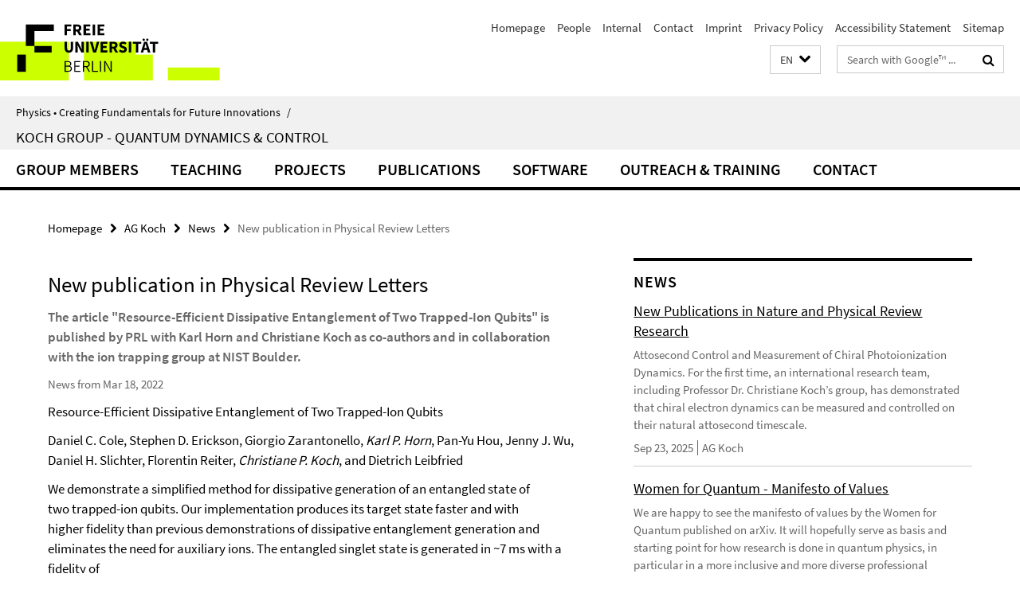

--- FILE ---
content_type: text/html; charset=utf-8
request_url: https://www.physik.fu-berlin.de/en/einrichtungen/ag/ag-koch/index.html?comp=navbar&irq=1&pm=0
body_size: 1309
content:
<!-- BEGIN Fragment default/26011920/navbar-wrapper/102709724/1763561229/?144714:1800 -->
<!-- BEGIN Fragment default/26011920/navbar/8f96237a6380a2e89dfa80aa32dc884e2dbac203/?141714:86400 -->
<nav class="main-nav-container no-print nocontent" style="display: none;"><div class="container main-nav-container-inner"><div class="main-nav-scroll-buttons" style="display:none"><div id="main-nav-btn-scroll-left" role="button"><div class="fa fa-angle-left"></div></div><div id="main-nav-btn-scroll-right" role="button"><div class="fa fa-angle-right"></div></div></div><div class="main-nav-toggle"><span class="main-nav-toggle-text">Menu</span><span class="main-nav-toggle-icon"><span class="line"></span><span class="line"></span><span class="line"></span></span></div><ul class="main-nav level-1" id="fub-main-nav"><li class="main-nav-item level-1" data-index="0" data-menu-item-path="/en/einrichtungen/ag/ag-koch/Members" data-menu-shortened="0" id="main-nav-item-Members"><a class="main-nav-item-link level-1" href="/en/einrichtungen/ag/ag-koch/Members/index.html">Group Members</a></li><li class="main-nav-item level-1" data-index="1" data-menu-item-path="/en/einrichtungen/ag/ag-koch/Teaching" data-menu-shortened="0" id="main-nav-item-Teaching"><a class="main-nav-item-link level-1" href="/en/einrichtungen/ag/ag-koch/Teaching/index.html">Teaching</a></li><li class="main-nav-item level-1" data-index="2" data-menu-item-path="/en/einrichtungen/ag/ag-koch/Projects" data-menu-shortened="0" id="main-nav-item-Projects"><a class="main-nav-item-link level-1" href="/en/einrichtungen/ag/ag-koch/Projects/index.html">Projects</a></li><li class="main-nav-item level-1 has-children" data-index="3" data-menu-item-path="/en/einrichtungen/ag/ag-koch/Publications" data-menu-shortened="0" id="main-nav-item-Publications"><a class="main-nav-item-link level-1" href="/en/einrichtungen/ag/ag-koch/Publications/index.html">Publications</a><div class="icon-has-children"><div class="fa fa-angle-right"></div><div class="fa fa-angle-down"></div><div class="fa fa-angle-up"></div></div><div class="container main-nav-parent level-2" style="display:none"><a class="main-nav-item-link level-1" href="/en/einrichtungen/ag/ag-koch/Publications/index.html"><span>Overview Publications</span></a></div><ul class="main-nav level-2"><li class="main-nav-item level-2 " data-menu-item-path="/en/einrichtungen/ag/ag-koch/Publications/Preprints"><a class="main-nav-item-link level-2" href="/en/einrichtungen/ag/ag-koch/Publications/Preprints/index.html">Preprints</a></li><li class="main-nav-item level-2 " data-menu-item-path="/en/einrichtungen/ag/ag-koch/Publications/Publications_2025"><a class="main-nav-item-link level-2" href="/en/einrichtungen/ag/ag-koch/Publications/Publications_2025/index.html">Publication 2025</a></li><li class="main-nav-item level-2 " data-menu-item-path="/en/einrichtungen/ag/ag-koch/Publications/Publications_2024"><a class="main-nav-item-link level-2" href="/en/einrichtungen/ag/ag-koch/Publications/Publications_2024/index.html">Publications 2024</a></li><li class="main-nav-item level-2 " data-menu-item-path="/en/einrichtungen/ag/ag-koch/Publications/Publications_2023"><a class="main-nav-item-link level-2" href="/en/einrichtungen/ag/ag-koch/Publications/Publications_2023/index.html">Publications 2023</a></li><li class="main-nav-item level-2 " data-menu-item-path="/en/einrichtungen/ag/ag-koch/Publications/Publications_2022"><a class="main-nav-item-link level-2" href="/en/einrichtungen/ag/ag-koch/Publications/Publications_2022/index.html">Publications 2022</a></li><li class="main-nav-item level-2 " data-menu-item-path="/en/einrichtungen/ag/ag-koch/Publications/Publications_2021"><a class="main-nav-item-link level-2" href="/en/einrichtungen/ag/ag-koch/Publications/Publications_2021/index.html">Publications 2021</a></li><li class="main-nav-item level-2 " data-menu-item-path="/en/einrichtungen/ag/ag-koch/Publications/Publications_2020"><a class="main-nav-item-link level-2" href="/en/einrichtungen/ag/ag-koch/Publications/Publications_2020/index.html">Publications 2020</a></li><li class="main-nav-item level-2 " data-menu-item-path="/en/einrichtungen/ag/ag-koch/Publications/Publications_2019"><a class="main-nav-item-link level-2" href="/en/einrichtungen/ag/ag-koch/Publications/Publications_2019/index.html">Publications 2019</a></li><li class="main-nav-item level-2 " data-menu-item-path="/en/einrichtungen/ag/ag-koch/Publications/Publications_2018"><a class="main-nav-item-link level-2" href="/en/einrichtungen/ag/ag-koch/Publications/Publications_2018/index.html">Publications 2018</a></li><li class="main-nav-item level-2 " data-menu-item-path="/en/einrichtungen/ag/ag-koch/Publications/Publications_2017"><a class="main-nav-item-link level-2" href="/en/einrichtungen/ag/ag-koch/Publications/Publications_2017/index.html">Publications 2017</a></li><li class="main-nav-item level-2 " data-menu-item-path="/en/einrichtungen/ag/ag-koch/Publications/Publications_2016"><a class="main-nav-item-link level-2" href="/en/einrichtungen/ag/ag-koch/Publications/Publications_2016/index.html">Publications 2016</a></li><li class="main-nav-item level-2 " data-menu-item-path="/en/einrichtungen/ag/ag-koch/Publications/Publications_2015"><a class="main-nav-item-link level-2" href="/en/einrichtungen/ag/ag-koch/Publications/Publications_2015/index.html">Publications 2015</a></li><li class="main-nav-item level-2 " data-menu-item-path="/en/einrichtungen/ag/ag-koch/Publications/Publications_2014"><a class="main-nav-item-link level-2" href="/en/einrichtungen/ag/ag-koch/Publications/Publications_2014/index.html">Publications 2014</a></li><li class="main-nav-item level-2 " data-menu-item-path="/en/einrichtungen/ag/ag-koch/Publications/Publications_2013"><a class="main-nav-item-link level-2" href="/en/einrichtungen/ag/ag-koch/Publications/Publications_2013/index.html">Publications 2013</a></li><li class="main-nav-item level-2 " data-menu-item-path="/en/einrichtungen/ag/ag-koch/Publications/Publications_2012"><a class="main-nav-item-link level-2" href="/en/einrichtungen/ag/ag-koch/Publications/Publications_2012/index.html">Publications 2012</a></li><li class="main-nav-item level-2 " data-menu-item-path="/en/einrichtungen/ag/ag-koch/Publications/PhD-Theses"><a class="main-nav-item-link level-2" href="/en/einrichtungen/ag/ag-koch/Publications/PhD-Theses/index.html">Dissertations</a></li></ul></li><li class="main-nav-item level-1" data-index="4" data-menu-item-path="/en/einrichtungen/ag/ag-koch/Software" data-menu-shortened="0" id="main-nav-item-Software"><a class="main-nav-item-link level-1" href="/en/einrichtungen/ag/ag-koch/Software/index.html">Software</a></li><li class="main-nav-item level-1" data-index="5" data-menu-item-path="/en/einrichtungen/ag/ag-koch/Outreach-Training" data-menu-shortened="0" id="main-nav-item-Outreach-Training"><a class="main-nav-item-link level-1" href="/en/einrichtungen/ag/ag-koch/Outreach-Training/index.html">Outreach &amp; Training</a></li><li class="main-nav-item level-1" data-index="6" data-menu-item-path="/en/einrichtungen/ag/ag-koch/Contact" data-menu-shortened="0" id="main-nav-item-Contact"><a class="main-nav-item-link level-1" href="/en/einrichtungen/ag/ag-koch/Contact/index.html">Contact</a></li></ul></div><div class="main-nav-flyout-global"><div class="container"></div><button id="main-nav-btn-flyout-close" type="button"><div id="main-nav-btn-flyout-close-container"><i class="fa fa-angle-up"></i></div></button></div></nav><script type="text/javascript">$(document).ready(function () { Luise.Navigation.init(); });</script><!-- END Fragment default/26011920/navbar/8f96237a6380a2e89dfa80aa32dc884e2dbac203/?141714:86400 -->
<!-- END Fragment default/26011920/navbar-wrapper/102709724/1763561229/?144714:1800 -->


--- FILE ---
content_type: text/html; charset=utf-8
request_url: https://www.physik.fu-berlin.de/en/einrichtungen/ag/ag-koch/News/index.html?irq=1&page=1
body_size: 1111
content:
<!-- BEGIN Fragment default/26011920/news-box-wrapper/1/104976935/1578586930/?143916:113 -->
<!-- BEGIN Fragment default/26011920/news-box/1/9c3c6cd474ade30cc1c30892878b0b3eaaa031fe/?151715:3600 -->
<a href="/en/einrichtungen/ag/ag-koch/News/2025-09-15_Nature-Koch_attosecond-control.html"><div class="box-news-list-v1-element"><p class="box-news-list-v1-title"><span>New Publications in Nature and Physical Review Research</span></p><p class="box-news-list-v1-abstract"> Attosecond Control and Measurement of Chiral Photoionization Dynamics. For the first time, an international research team, including Professor Dr. Christiane Koch’s group, has demonstrated that chiral electron dynamics can be measured and controlled on their natural attosecond timescale. </p><p class="box-news-list-v1-date">Sep 23, 2025<span class="box-news-list-v1-category" title="Source: AG Koch">AG Koch</span></p></div></a><a href="/en/einrichtungen/ag/ag-koch/News/2024-07-17_Manifesto-of-values.html"><div class="box-news-list-v1-element"><p class="box-news-list-v1-title"><span>Women for Quantum - Manifesto of Values</span></p><p class="box-news-list-v1-abstract"> We are happy to see the manifesto of values by the Women for Quantum published on arXiv. It will hopefully serve as basis and starting point for how research is done in quantum physics, in particular in a more inclusive and more diverse professional environment. </p><p class="box-news-list-v1-date">Jul 17, 2024<span class="box-news-list-v1-category" title="Source: AG Koch">AG Koch</span></p></div></a><a href="/en/einrichtungen/ag/ag-koch/News/2023-11-09_Carl-Ramsauer-Preis.html"><div class="box-news-list-v1-element"><p class="box-news-list-v1-title"><span>Carl-Ramsauer-Preis 2023</span></p><p class="box-news-list-v1-abstract"> Congratulations to Sabrina Patsch, who is one of the winners of this year's Carl Ramsauer Prize 2023.  </p><p class="box-news-list-v1-date">Nov 09, 2023<span class="box-news-list-v1-category" title="Source: AG Koch">AG Koch</span></p></div></a><div class="cms-box-prev-next-nav box-news-list-v1-nav"><a class="cms-box-prev-next-nav-overview box-news-list-v1-nav-overview" href="/en/einrichtungen/ag/ag-koch/News/index.html" rel="contents" role="button" title="overview News"><span class="icon-cds icon-cds-overview"></span></a><span class="cms-box-prev-next-nav-arrow-prev disabled box-news-list-v1-nav-arrow-prev" title="previous page"><span class="icon-cds icon-cds-arrow-prev disabled"></span></span><span class="cms-box-prev-next-nav-pagination box-news-list-v1-pagination" title="page 1 of 7 pages"> 1 / 7 </span><span class="cms-box-prev-next-nav-arrow-next box-news-list-v1-nav-arrow-next" data-ajax-url="/en/einrichtungen/ag/ag-koch/News/index.html?irq=1&amp;page=2" onclick="Luise.AjaxBoxNavigation.onClick(event, this)" rel="next" role="button" title="next page"><span class="icon-cds icon-cds-arrow-next"></span></span></div><!-- END Fragment default/26011920/news-box/1/9c3c6cd474ade30cc1c30892878b0b3eaaa031fe/?151715:3600 -->
<!-- END Fragment default/26011920/news-box-wrapper/1/104976935/1578586930/?143916:113 -->
